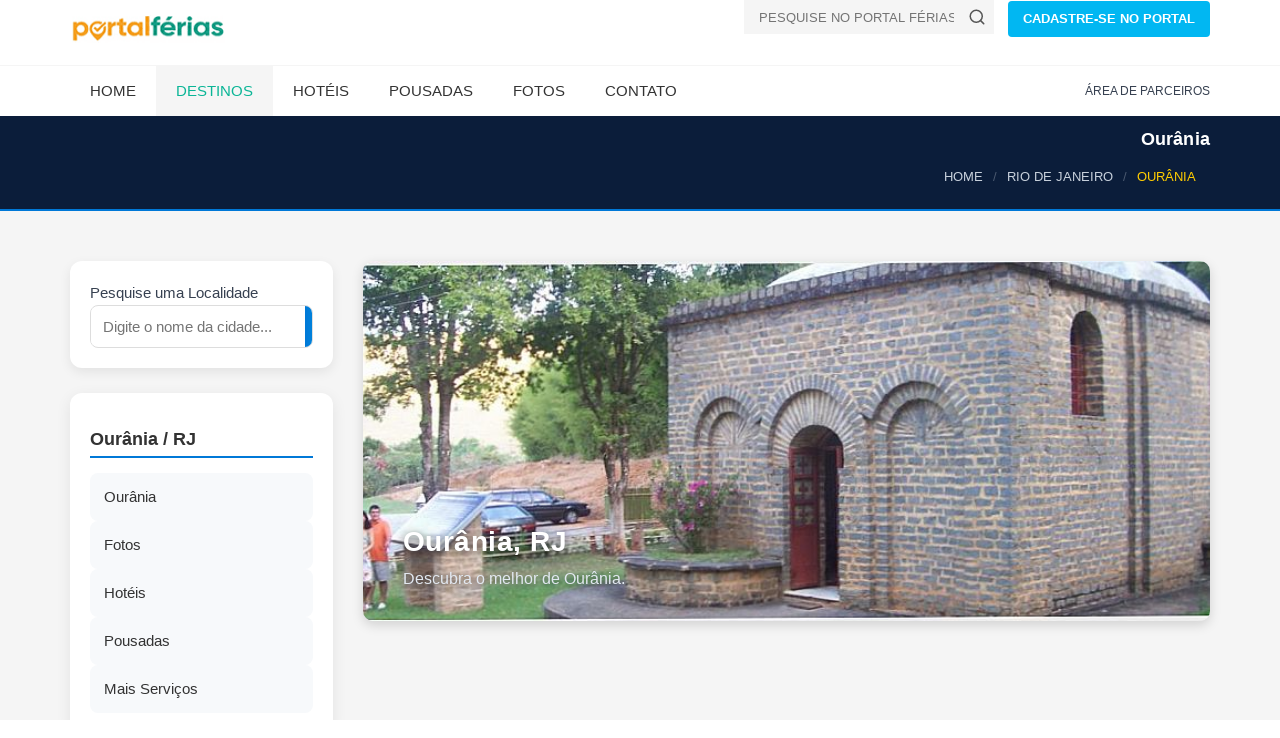

--- FILE ---
content_type: text/html; Charset=ISO-8859-1
request_url: https://www.ferias.tur.br/cidade/6996/ourania-rj.html
body_size: 8965
content:

<!DOCTYPE html>
<html lang="pt-BR">
<head>

    <!-- Preload fontes para melhorar o LCP -->
    
    <link rel="preconnect" href="https://www.ferias.tur.br" crossorigin>



    <!-- Page Title -->
    <title>Ourânia, Rio de Janeiro | Brasil</title>
	<link rel='canonical' href='https://www.ferias.tur.br/cidade/6996/ourania-rj.html' />
    <!-- Meta Tags -->

	<meta name="GOOGLEBOT" content="index,follow">
	<meta name="robots" content="index,follow">

	<meta name="description" content="Hotéis e Pousadas em Ourânia a partir de R$ 99!">

	<meta name="keywords" content="Ourânia, Rio de Janeiro, cidade de Ourânia, fotos de Ourânia, hoteis e pousadas em Ourânia" />

    <meta charset="UTF-8">

    <meta name="viewport" content="width=device-width, initial-scale=1.0">

    <!-- Theme Styles -->
    
    <!-- Prioriza download -->
    <link rel="preload" href="/css/estrutura.css" as="style">

    <!-- Aplica imediatamente sem depender de JS -->
    <link rel="stylesheet" href="/css/estrutura.css">
    
    <link rel="preload" href="/css/moderno.css" as="style">
    <link rel="stylesheet" href="/css/moderno.css">
	

    <script>
document.addEventListener("DOMContentLoaded", function() {
    const lazyImages = document.querySelectorAll("img[data-src]");
    const imageObserver = new IntersectionObserver((entries, observer) => {
        entries.forEach(entry => {
            if (entry.isIntersecting) {
                const img = entry.target;
                img.src = img.getAttribute("data-src");
                img.removeAttribute("data-src");
                observer.unobserve(img);
            }
        });
    });

    lazyImages.forEach(img => {
        imageObserver.observe(img);
    });
});
	</script>

    
<!-- Favicon padrÃ£o -->
<link rel="icon" href="/favicon.ico" type="image/x-icon">

<!-- PNGs para navegadores -->
<link rel="icon" type="image/png" sizes="32x32" href="/favicon-32x32.png">
<link rel="icon" type="image/png" sizes="16x16" href="/favicon-16x16.png">

<!-- Apple Touch Icon (iPhone/iPad) -->
<link rel="apple-touch-icon" sizes="180x180" href="/apple-touch-icon.png">

<!-- Android / Chrome -->
<link rel="icon" type="image/png" sizes="192x192" href="/android-chrome-192x192.png">
<link rel="icon" type="image/png" sizes="512x512" href="/android-chrome-512x512.png">


    

    <link rel="preload" as="image" href="https://www.ferias.tur.br/images/logo.png" fetchpriority="high">
    <link rel="preload" as="image" href="https://www.ferias.tur.br/imagens/fundo-fluido.jpg" fetchpriority="high">

</head>
<body>
    <div id="page-wrapper">
        <header id="header" class="navbar-static-top style4">
            <div class="container">
                <div class="navbar-brand">
                        <a href="https://www.ferias.tur.br/" title="Portal Férias">
                            <img src="/images/logo.png" width="156" height="28" alt="Portal Férias" fetchpriority="high" />
                        </a>
                </div>


<div class="pull-right hidden-mobile">
  <form class="quick-search" action="https://www.ferias.tur.br/pesquisa.asp" id="cse-search-box">
    <input type="hidden" name="cx" value="partner-pub-4739353572905087:5172071258" />
    <input type="hidden" name="cof" value="FORID:10" />
    <input type="hidden" name="ie" value="UTF-8" />
    <div class="with-icon">
      <input type="text" class="input-text" value="" name="cidade" id="cidade" placeholder="PESQUISE NO PORTAL FÉRIAS!" />
      <button class="icon" type="submit" name="sa" aria-label="Buscar">
        <svg xmlns="http://www.w3.org/2000/svg" width="18" height="18" viewBox="0 0 24 24" fill="none" stroke="#555555" stroke-width="2" stroke-linecap="round" stroke-linejoin="round">
          <circle cx="11" cy="11" r="8"></circle>
          <line x1="21" y1="21" x2="16.65" y2="16.65"></line>
        </svg>
      </button>
    </div>
  </form>

  <a href="/passo1.asp" class="button btn-medium sky-blue1">CADASTRE-SE NO PORTAL</a>
</div>

            </div>


<button type="button" class="mobile-menu-toggle" data-toggle="collapse" data-target="#mobile-menu-01" aria-label="Abrir menu">
  <svg xmlns="http://www.w3.org/2000/svg" width="22" height="22" viewBox="0 0 100 80" fill="#ffffff">
    <rect width="100" height="10"></rect>
    <rect y="30" width="100" height="10"></rect>
    <rect y="60" width="100" height="10"></rect>
  </svg>
</button>


            <div class="main-navigation">
                <div class="container">
                    <nav id="main-menu" role="navigation">
                        <ul class="menu">
                            <li class="menu-item-has-children">
                                <a href="https://www.ferias.tur.br/">Home</a>
                            </li>

                            <li class="active menu-item-has-children megamenu-menu">
                                <a href="/estado/">Destinos</a>
                                <div class="megamenu-wrapper container" data-items-per-column="9">
                                    <div class="megamenu-holder">
                                        <ul class="megamenu">
                                            <li class="menu-item-has-children">
                                                <a href="#">Região Norte</a>
                                                <ul class="clearfix">
													<li><a href="/estado/AM/">Amazonas</a></li>
													<li><a href="/estado/RR/">Roraima</a></li>
													<li><a href="/estado/AP/">Amapá</a></li>
													<li><a href="/estado/PA/">Pará</a></li>
													<li><a href="/estado/TO/">Tocantins</a></li>
													<li><a href="/estado/RO/">Rondônia</a></li>
													<li><a href="/estado/AC/">Acre</a></li>
                                                </ul>
                                            </li>
                                            <li class="menu-item-has-children">
                                                <a href="#">Região Nordeste</a>
                                                <ul class="clearfix">
													<li><a href="/estado/MA/">Maranhão</a></li>
													<li><a href="/estado/PI/">Piauí</a></li>
													<li><a href="/estado/CE/">Ceará</a></li>
													<li><a href="/estado/RN/">Rio Grande do Norte</a></li>
													<li><a href="/estado/PE/">Pernambuco</a></li>
													<li><a href="/estado/PB/">Paraíba</a></li>
													<li><a href="/estado/SE/">Sergipe</a></li>
													<li><a href="/estado/AL/">Alagoas</a></li>
													<li><a href="/estado/BA/">Bahia</a></li>
                                                </ul>
                                            </li>
                                            <li class="menu-item-has-children">
                                                <a href="#">Região Centro-Oeste</a>
                                                <ul class="clearfix">
													<li><a href="/estado/MT/">Mato Grosso</a></li>
													<li><a href="/estado/MS/">Mato Grosso do Sul</a></li>
													<li><a href="/estado/GO/">Goiás</a></li>
                                                    <li><a href="/estado/DF/">Distrito Federal</a></li>
                                                </ul>
                                            </li>
											<li class="menu-item-has-children">
                                                <a href="#">Região Sudeste</a>
                                                <ul class="clearfix">
													<li><a href="/estado/SP/">São Paulo</a></li>
													<li><a href="/estado/RJ/">Rio de Janeiro</a></li>
													<li><a href="/estado/ES/">Espírito Santo</a></li>
													<li><a href="/estado/MG/">Minas Gerais</a></li>
                                                </ul>
                                            </li>
											<li class="menu-item-has-children">
                                                <a href="#">Região Sul</a>
                                                <ul class="clearfix">
													<li><a href="/estado/PR/">Paraná</a></li>
													<li><a href="/estado/RS/">Rio Grande do Sul</a></li>
													<li><a href="/estado/SC/">Santa Catarina</a></li>
                                                </ul>
                                            </li>
                                        </ul>
                                    </div>
                                </div>
                            </li>

                            <li class="menu-item-has-children">
                                <a href="/hoteis/">Hotéis</a>
                            </li>
                            <li class="menu-item-has-children">
                                <a href="/pousadas/">Pousadas</a>
                            </li>
                            <li class="menu-item-has-children">
                                <a href="/fotos/">Fotos</a>
                            </li>
                            <li class="menu-item-has-children">
                                <a href="/contato.asp">Contato</a>
                            </li>
                        </ul>
                    </nav>
                    <div class="topnav">
                        <ul class="quick-menu pull-right clearfix">
                            <li><a href="https://clientes.ferias.tur.br/" target="_blank">ÁREA DE PARCEIROS</a></li>
                       </ul>
                    </div>
                </div>
            </div>

            <nav id="mobile-menu-01" class="mobile-menu collapse">
                <ul id="mobile-primary-menu" class="menu">
                            <li class="menu-item-has-children">
                                <a href="https://www.ferias.tur.br/">Home</a>
                            </li>

                            <li class="active menu-item-has-children">
                                <a href="/estado/">Estados do Brasil</a>
                            </li>

                            <li class="menu-item-has-children">
                                <a href="/hoteis/">Hotéis</a>
                            </li>
                            <li class="menu-item-has-children">
                                <a href="/pousadas/">Pousadas</a>
                            </li>
                            <li class="menu-item-has-children">
                                <a href="/fotos/">Fotos</a>
                            </li>
                            <li class="menu-item-has-children">
                                <a href="/contato.asp">Contato</a>
                            </li>
                </ul>

                <ul class="mobile-topnav container">
                	<li><a href="/passo1.asp">CADASTRE-SE NO PORTAL</a></li>
                    <li><a href="https://clientes.ferias.tur.br/" target="_blank">ÁREA DE PARCEIROS</a></li>
                </ul>

            </nav>
        </header>
        

<!-- Breadcrumb padronizado (estilo moderno) -->
<div class="page-header-modern">
  <div class="container">
    <div class="page-header-title">
      <h1>Ourânia</h1>
    </div>

    <ol itemscope itemtype="https://schema.org/BreadcrumbList" class="breadcrumb-modern">
      <li itemprop="itemListElement" itemscope itemtype="https://schema.org/ListItem">
        <a itemprop="item" href="/"><span itemprop="name">HOME</span></a>
        <meta itemprop="position" content="1">
      </li>
      <li itemprop="itemListElement" itemscope itemtype="https://schema.org/ListItem">
        <a itemprop="item" href="/estado/RJ/"><span itemprop="name">RIO DE JANEIRO</span></a>
        <meta itemprop="position" content="2">
      </li>
      <li class="active" itemprop="itemListElement" itemscope itemtype="https://schema.org/ListItem">
        <span itemprop="name">OURÂNIA</span>
        <meta itemprop="position" content="3">
      </li>
    </ol>
  </div>
</div>


        <section id="content">
            <div class="container">
                <div class="row">
                    <div class="sidebar col-sm-4 col-md-3">

<form action="/pesquisa.asp" method="get" name="frmPesqSide" id="frmPesqSide" class="search-modern">
  <div class="search-box">
    Pesquise uma Localidade
    <div class="search-input">
      <input type="text" name="cidade" id="cidade" placeholder="Digite o nome da cidade...">
        <button type="submit" name="buscar" id="buscar" aria-label="Buscar">
          <svg width="18" height="18" viewBox="0 0 24 24" fill="none" stroke="#fff" stroke-width="2" stroke-linecap="round" stroke-linejoin="round">
            <circle cx="11" cy="11" r="8"></circle>
            <line x1="21" y1="21" x2="16.65" y2="16.65"></line>
          </svg>
        </button>

    </div>
  </div>
</form>



<div class="hotel-hero hero-premium hotel-hero-mobile-only" style="--bg:url('https://www.ferias.tur.br/imagens/fundo-fluido.jpg')">
  <div class="hero-overlay"></div>
  <div class="hero-content">
    
    <h1>Ourânia - RJ</h1>
    <p class="hero-location">Brasil</p>

  </div>
</div>


<style>
/* Esconde por padrão */
.adsense-mobile {
  display: none;
}

/* Mostra apenas em mobile */
@media (max-width: 768px) {
  .adsense-mobile {
    display: block;
	min-height: 280px;
  }
}
</style>
<div class="adsense-mobile">
<!-- AD-SIDEBAR-SEARCH-BOX -->
<ins class="adsbygoogle"
     style="display:block"
     data-ad-client="ca-pub-4739353572905087"
     data-ad-slot="8861948286"
     data-ad-format="auto"
     data-full-width-responsive="true"></ins>
<script>
     (adsbygoogle = window.adsbygoogle || []).push({});
</script>
</div>

<script>
  (adsbygoogle = window.adsbygoogle || []).push({});
</script>

<aside class="sidebar-modern">
<h2>Ourânia / RJ</h2>

<div class="sidebar-cards">
<a href="/cidade/6996/ourania-rj.html" class="card">
<i class="fa fa-map-marker-alt"></i><span>Ourânia</span>
</a>


<a href="/fotos/6996/ourania-rj.html" class="card">
<i class="fa fa-camera"></i><span>Fotos</span>
</a>


<a href="/hoteis/6996/ourania-rj.html" class="card">
<i class="fa fa-hotel"></i><span>Hotéis</span>
</a>


<a href="/pousadas/6996/ourania-rj.html" class="card">
<i class="fa fa-bed"></i><span>Pousadas</span>
</a>


<a href="/outros/6996/ourania-rj.html" class="card">
<i class="fa fa-ellipsis-h"></i><span>Mais Serviços</span>
</a>
</div>
</aside>

<br>
<br>
<p>
  <form action="/enviafoto.asp" target="_blank" method="POST" name="frm1" id="frm1">
    <input name="localidade" type="hidden" value="6996">
    <button type="submit" class="btn-modern orange">
      <span>Enviar fotos de OURÂNIA</span>
    </button>
  </form>
</p>

<p>
  <form action="/comentario.asp" target="_blank" method="POST" name="frm2" id="frm2">
    <input name="localidade" type="hidden" value="6996">
    <button type="submit" class="btn-modern green">
      <span>Enviar seu comentário</span>
    </button>
  </form>
</p>


                    </div>
                    <div id="main" class="col-sm-8 col-md-9">
<div class="hero-localidade">
  <div class="hero-image" style="background-image: url('https://www.ferias.tur.br/imagemcapa/6996-870-320-1-ourania.jpg');">
    <div class="hero-overlay"></div>
    <div class="hero-caption">
      <h1>Ourânia, RJ</h1>
      <p>Descubra o melhor de Ourânia.</p>
    </div>
  </div>
</div>
<div class="min-height-ad-estabs">
<!-- LOCALIDADE-RESPONSIVO-SHADOW -->
<ins class="adsbygoogle"
     style="display:block"
     data-ad-client="ca-pub-4739353572905087"
     data-ad-slot="7211121201"
     data-ad-format="auto"
     data-full-width-responsive="true"></ins>
<script>
(adsbygoogle = window.adsbygoogle || []).push({});
</script>
</div>
<center><img src="/imagens/banner_shadow.png" loading="lazy" alt="banner" width="60%" height="31px"></center>
                        <div class="tab-container">
<ul class="tabs-modern">
  <li class="active">
    <a href="#car-details" data-toggle="tab">Principal</a>
  </li>
  <li>
    <a href="#leavecomentario" data-toggle="tab">Envie seu comentário de Ourânia</a>
  </li>
</ul>


                            <div class="tab-content">
                                <div class="tab-pane fade in active" id="car-details">
                                
                                	<h2>Bem-vindo a Ourânia!</h2>
                                
                                    <div class="row">
                                        <div class="col-sm-8">
                                        	
				<h2>Informações de Ourânia</h2>

                <div class="conteudo-padrao2"><p><p>&nbsp;</p>
<p align="center"><span style="font-family: Verdana,Arial,Helvetica,sans-serif; font-size: x-small;"><span style="color: #cc0000; font-size: medium;"><strong>Roteiros do Brasil</strong></span></span></p>
<p align="center"><span style="font-family: Verdana,Arial,Helvetica,sans-serif; font-size: x-small;"><strong><span style="color: #009900; font-size: medium;">Regi&atilde;o </span></strong></span><strong><span style="color: #339900; font-size: medium;">Noroeste das &Aacute;guas</span></strong></p>
<p>&nbsp;</p>
<p align="center">&nbsp;</p>
<p align="left"><span style="font-family: Verdana,Arial,Helvetica,sans-serif; font-size: x-small;"><strong><img  loading="lazy" src="http://www.ferias.tur.br/imagens/jpegs/hist%C3%B3ria.jpg" border="0" alt="hspace=0" width="24" height="24" align="bottom" />&nbsp;HIST&Oacute;RIA DA&nbsp;CIDADE:</strong></span></p>
<p align="left"><span style="font-size: x-small;">&nbsp;</span></p>
<p><span style="font-size: x-small;"><strong>Significado do Nome:</strong></span></p>
<p><span style="font-size: x-small;"><br /></span></p>
<p><span style="font-size: x-small;"><strong>Anivers&aacute;rio da Cidade:</strong></span></p>
<p><span style="font-size: x-small;"><br /></span></p>
<p><span style="font-size: x-small;"><strong>Gent&iacute;lico:</strong></span></p>
<p><span style="font-size: x-small;"><strong><br /></strong></span></p>
<p><span style="font-size: x-small;"><strong>Popula&ccedil;&atilde;o:</strong></span></p>
<p><span style="font-size: x-small;">&nbsp;</span></p>
<p><span style="font-size: x-small;"><strong><img  loading="lazy" src="http://www.ferias.tur.br/imagens/jpegs/caracter%C3%ADsticas.jpg" border="0" alt="hspace=0" width="25" height="22" align="bottom" />&nbsp;CARACTER&Iacute;STICAS:</strong></span></p>
<p><span style="font-size: x-small;">Our&acirc;nia, um distrito que guarda suas tradi&ccedil;&otilde;es. Lugares onde a natureza oferece a tranquilidade que o turista precisa. Um povo acolhedor, um distrito aconchegante. Ser&atilde;o momentos de muito lazer e descanso.<strong><br /></strong></span></p>
<p><span style="font-size: x-small;"><strong>Clima</strong>: <br /></span></p>
<p><span style="font-size: x-small;">Tropical<br /></span></p>
<p><span style="font-size: x-small;"><strong>Temperatura M&eacute;dia:</strong> <br /></span></p>
<p><span style="font-size: x-small;"><br /></span></p>
<p><span style="font-size: x-small;"><strong><img  loading="lazy" src="http://www.ferias.tur.br/imagens/jpegs/localiza%C3%A7%C3%A3o.jpg" border="0" alt="hspace=0" width="24" height="25" align="bottom" />&nbsp;COMO CHEGAR:</strong></span></p>
<p><span style="font-size: x-small;"><strong>Localiza&ccedil;&atilde;o:</strong></span></p>
<p><span style="font-size: x-small;">Noroeste fluminense</span></p>
<p><span style="font-size: x-small;"><strong>Limites:</strong></span></p>
<p><span style="font-size: x-small;">Bom Jesus do Itabapoana, Itaperuna, Porci&uacute;ncula, Varre-Sai e Ant&ocirc;nio Prado de Minas (MG).</span></p>
<p><span style="font-size: x-small;"><strong>Acesso Rodovi&aacute;rio:</strong></span></p>
<p><span style="font-size: x-small;"><br /></span></p>
<p><span style="font-size: x-small;"><strong>Dist&acirc;ncias:</strong></span></p>
<p><span style="font-size: x-small;"><strong>Da Capital:</strong></span></p>
<p><span style="font-size: x-small;">333 km<br /></span></p>
<p><span style="font-size: x-small;"><strong>Outras:</strong></span></p>
<p><span style="font-size: x-small;">&nbsp;</span></p>
<p><span style="font-size: x-small;"><strong><img  loading="lazy" src="http://www.ferias.tur.br/imagens/jpegs/turismo2.jpg" border="0" alt="hspace=0" width="25" height="23" align="bottom" />&nbsp;TURISMO:</strong></span></p>
<p><span style="font-size: x-small;"><strong>Resumo:</strong></span></p>
<p><span style="font-size: x-small;"><strong>Principais Pontos Tur&iacute;sticos:</strong></span></p>
<p><span style="font-size: x-small;">&nbsp;</span></p>
<p><span style="font-size: x-small;"><strong><img  loading="lazy" src="http://www.ferias.tur.br/imagens/jpegs/eventos.jpg" border="0" alt="hspace=0" width="26" height="24" align="bottom" />&nbsp;EVENTOS:</strong></span></p>
<p><span style="font-size: x-small;"><strong>Calend&aacute;rio de Janeiro a Dezembro:</strong></span></p>
<p><span style="font-size: x-small;">&nbsp;</span></p>
<p><span style="font-size: x-small;"><img  loading="lazy" src="http://www.ferias.tur.br/imagens/jpegs/i2.jpg" border="0" alt="hspace=0" width="26" height="24" align="bottom" /><strong>&nbsp;INFORMA&Ccedil;&Otilde;ES &Uacute;TEIS:</strong></span></p>
<p><span style="font-size: x-small;"><strong>PREFEITURA MUNICIPAL DE NATIVIDADE - DISTRITO DE OUR&Acirc;NIA<br /></strong></span></p>
<p><span style="font-size: x-small;"><strong>E-mail:</strong></span></p>
<p><span style="font-size: x-small;"><strong>Telefones: </strong>(22) 3841-1051<strong><br /></strong></span></p>
<p><span style="font-size: x-small;"><strong>Sites: </strong>http://www.natividade.rj.gov.br/sitio/<strong><br /></strong></span></p>
<p><span style="font-size: x-small;"><strong>SUB-PREFEITURA:</strong></span></p>
<p><span style="font-size: x-small;"><strong>E-mail:</strong></span></p>
<p><span style="font-size: x-small;"><strong>Telefone:<br /></strong></span></p>
<p><span style="font-size: x-small;"><strong>INFORMA&Ccedil;&Otilde;ES AO TURISTA:</strong></span></p>
<p><span style="font-size: x-small;"><strong>Terminal Rodovi&aacute;rio Novo Rio:</strong><br /><br />Av. Francisco Bicalho, 01 - Santo Cristo<br />Telefone: (21) 3213-1800<br />Rio de Janeiro-RJ<br />Funcionamento 24 horas</span></p>
<p><span style="font-size: x-small;"><strong>ENDERE&Ccedil;O DO SITE OU PORTAL DA LOCALIDADE:</strong></span></p>
<p><span style="font-size: x-small;"><strong>E-mail:</strong></span></p>
<p><span style="font-size: x-small;"><strong>Telefone:</strong><strong><br /></strong></span></p>
<p><span style="font-size: x-small;"><strong>CART&Oacute;RIOS: CIVIL, IM&Oacute;VEIS, T&Iacute;TULOS E DOCUMENTOS, OUTROS:</strong></span></p>
<p><span style="font-size: x-small;"><strong>1&ordm; OF&Iacute;CIO DE REGISTRO CIVIL DAS PESSOAS NATURAIS E ANEXOS:</strong></span></p>
<p><span style="font-size: x-small;"><strong>E-mail: </strong><a href="/cdn-cgi/l/email-protection" class="__cf_email__" data-cfemail="afc1cedb9ec0c9c6c5dadcefdbc5ddc581c5dadc81cddd">[email&#160;protected]</a><strong><br /></strong></span></p>
<p><span style="font-size: x-small;"><strong>Telefones: </strong>(22) 3841-9217<strong><br /></strong></span></p>
<p><span style="font-size: x-small;"><strong>Sites:</strong> http://portal.mj.gov.br/</span></p>
<p><span style="font-size: x-small;"><strong>CART&Oacute;RIO ELEITORAL:</strong></span></p>
<p><span style="font-size: x-small;"><strong>E-mail:</strong></span></p>
<p><span style="font-size: x-small;"><strong>Telefone:</strong></span></p>
<p><span style="font-size: x-small;"><strong>OUTRAS INFORMA&Ccedil;&Otilde;ES DE TELEFONES E E-MAILS:</strong></span></p>
<p><span style="font-size: x-small;"><strong>HOSPITAIS:</strong></span></p>
<p><span style="font-size: x-small;"><strong>CORPO DE BOMBEIROS: <span style="color: #ff0000;">193</span></strong></span></p>
<p><span style="font-size: x-small;"><strong>DELEGACIA DE POL&Iacute;CIA:</strong></span></p>
<p><span style="font-size: x-small;"><strong>OUTROS:</strong></span></p>
<p><span style="font-size: x-small;"><strong>E-mails e telefones:<br /></strong></span></p>
<p><span style="font-size: x-small;"><strong>Sites:</strong> http://pt.wikipedia.org/</span></p>
<p><span style="font-size: x-small;"><strong>PESSOAS ILUSTRES NASCIDAS NA LOCALIDADE:</strong></span></p>
<p><span style="font-size: x-small;">&nbsp;</span></p>
<p><span style="font-size: x-small;"><strong>OUTRAS INFORMA&Ccedil;&Otilde;ES &Uacute;TEIS DA LOCALIDADE:</strong></span></p></p></div>

                	<h2>Comentários de Ourânia</h2>
					<div class="guest-reviews">

										<p class="dropcap">nasci nesse lugar, ja nao vou ai a muito tempo exatamente por nao ter onde fcar.
Tenho muitas saudades dai, joguei muita bola ai, conheço o pele de ourania...<br><small>Por: jose cruz dos santos</small></p>

										<p class="dropcap">Minha mãe é a Maria da barraca, conheço Pele,Bastiao Cece.Tatão,Tomzim,Capita e muitos ouros. atualmente moro em natal mais todo ano vou na festa de santa rita de cassia. se puder mande mais fotos. abraço. vicente vianna<br><small>Por: Vicene  Vianna</small></p>

										<p class="dropcap">Ourânia, lugar de gente boa, amiga e de paz. Onde se encontra crianças correndo pelas ruas sem que os pais estejam por perto, o melhor lugar pra se morar.<br><small>Por: flavio andré</small></p>

										<p class="dropcap">ja morei ai oque tem de  melhor é as pessoas que são muito boas .Tambem tem cachoeiras ,e muitas fazendas<br><small>Por: anna damaso barbosa</small></p>

										<p class="dropcap">ja morei em ourania so nasida nesta cidade gosto do leite fresco das cachoeiras andar livremente de bisicleta e otimo<br><small>Por: anna damaso barbo0saa</small></p>

										<p class="dropcap">a festa deSanta Rita de Cássia de 2010 foi simplesmente a melhor de décadas. destacando a alvorada . Eu estava presente na alvorada e alem de ser um marco na comeração da Santa foi emocionante a homenagem que Vianna fez ao maestro Zequinha. Adoro o clima pacato de Ourânia.<br><small>Por: fran</small></p>

										<p class="dropcap">a criança que tem oportunidade de viver sua infância em Ourânia tem toda a preparação para enfrentar esse mundo louco que estamos vivendo .Pois Ourãnia tem toda bondade que se herda com o convivio entre os seus.<br><small>Por: fran</small></p>

										<p class="dropcap">Amo essa minha terra.Como ela está cada vez mais bonita e bem cuidada.E a alvorada de Santa Rta de Cássia em 22/05/10.Arrasou!
Foi muita emoção junto.

Abraços fortes para o meu povo.
Káky Vianna<br><small>Por: MARIA ELMA RIBEIRO VIANNA</small></p>

										<p class="dropcap">moro no rio mas jà morei em ourania sou nascida nesta cidade amo esta cidade mando o meu abraço a todos anna daniela daniel<br><small>Por: anna damaso barbosa</small></p>

										<p class="dropcap">É um distrito de Natividade, muito tranquilo e organizado, com toda as ruas calçadas, com bom ensino médio.<br><small>Por: José Luiz de Moura Teixeira</small></p>

										<p class="dropcap">Morei em ourania, pouco tempo. mas canheço a cidade desda minha infancia. resumi ourania é muito fácil: é uma cidade ospedeira esta sempre de braços aberto os visitantes, sem falar da alegria que umas da caracteristecas do povo. A banda K ebtre nós lliderada por Zezinho sempre fazendo alegria dos cidadãos. Peço a Deus que continue guardando a cidade e renovando as forças dos moradores que são lutadores. Abraço a todos de ourania, Querendo e natividade.<br><small>Por: mauricio ferreira</small></p>

										<p class="dropcap">Nasci e fui criada em Ourânia. Ataualmente não moro mais lá mas sempre volto para renovar minhas energias na atmosfera aconchegante e acolhedora que este lugar possui. Um abraço a todos os Ouranienses.<br><small>Por: Panmila</small></p>

										<p class="dropcap">Ourânia é singular.

Sinto - me em casa
com sua simplicisdade<br><small>Por: fran</small></p>

										<p class="dropcap">Ourârnia/RJ, é o 2° Distrito de Natividade/RJ, está a 3 Km do Santuário de Nossa Senhora de Natividade, que, por sinal é muito lindo. Ourânia é pequena, mas tem uma boa infraestrutura, e suas ruas são todas calçadas e o lugar é muito aconchegante e tranquilo.<br><small>Por: JOSÉ LUIZ DE MOURA TEIXEIRA ( BOLÊ )</small></p>

				</div>

                                        </div>
                                        <div class="col-sm-4">

<div class="icon-box style3 counters-box">
  <div class="numbers">
    <svg class="hotel-icon" xmlns="http://www.w3.org/2000/svg" viewBox="0 0 64 64" width="48" height="48">
      <rect x="8" y="20" width="14" height="34" fill="#00b5ad" rx="2"/>
      <rect x="26" y="12" width="18" height="42" fill="#00b5ad" rx="2"/>
      <rect x="48" y="28" width="8" height="26" fill="#00b5ad" rx="1"/>
      <circle cx="53" cy="50" r="2" fill="#00b5ad"/>
      <path d="M46 45 q5 -10 14 0" stroke="#00b5ad" stroke-width="2" fill="none"/>
    </svg>
    <span>0</span>
  </div>
  <div class="description">
    hotéis, pousadas e serviços encontrados em Ourânia
  </div>
</div>





                                        </div>
                                    </div>
                                </div>
								<div class="tab-pane fade in" id="leavecomentario">
                        <div class="booking-section travelo-box">

                            <form class="booking-form" action="/comentariox.asp" method="POST">
                                <div class="person-information">
                                    <h2>Envie seu comentário sobre Ourânia</h2>
                                    <div class="form-group row">
                                        <div class="col-sm-6 col-md-5">
                                            <label for="nome">Nome</label>
                                            <input name="nome" id="nome" type="text" class="input-text full-width" value="" placeholder="" />
                                        </div>
                                        <div class="col-sm-6 col-md-5">
                                            <label for="email">E-mail</label>
                                            <input name="email" id="email" type="text" class="input-text full-width" value="" placeholder="" />
                                            <input name="tepeguei" type="text" class="escondeform" id="tepeguei" size="30">
											<input name="localidade" type="hidden" id="localidade" value="6996">
                                        </div>
                                    </div>
                                    <div class="form-group row">
                                        <div class="col-xs-9">
                                            <label for="comentario">Comentário</label>
                                            <textarea name="comentario" id="comentario" cols="30" rows="10" class="input-text full-width" id="comentario"></textarea>
                                        </div>
                                        <div class="col-xs-3">

                                        </div>
                                    </div>
                                </div>
                                <div class="form-group row">
                                    <div class="col-sm-6 col-md-5">
                                        <button type="submit" class="full-width btn-large">ENVIAR COMENTÁRIO</button>
                                    </div>
                                </div>
                            </form>
                        </div>

                                </div>
                            </div>
                        </div>
                    </div>
                </div>
            </div>
        </section>


<center>
<!-- FOOTER-SHADOW -->
<ins class="adsbygoogle"
     style="display:block"
     data-ad-client="ca-pub-4739353572905087"
     data-ad-slot="8850767243"
     data-ad-format="auto"
     data-full-width-responsive="true"></ins>
<script data-cfasync="false" src="/cdn-cgi/scripts/5c5dd728/cloudflare-static/email-decode.min.js"></script><script>
(adsbygoogle = window.adsbygoogle || []).push({});
</script>
<center><img src="/imagens/banner_shadow.png" loading="lazy" alt="banner" width="60%" height="31px"></center>
</center>
<footer id="footer-modern">
  <div class="footer-main">
    <div class="container">
      <div class="row">

        <!-- Coluna Descubra -->
        <div class="col-xs-12 col-sm-6 col-md-3">
          <h3 class="footer-title">Descubra</h3>
          <ul class="footer-links">
            <li><a href="https://www.ferias.tur.br/">Home</a></li>
            <li><a href="/estado/">Estados do Brasil</a></li>
            <li><a href="/contato.asp">Contato</a></li>
            <li><a href="/passo1.asp">Cadastre-se</a></li>
            <li><a href="https://clientes.ferias.tur.br/" target="_blank">Área de Parceiros</a></li>
            <li><a href="/enviafoto.asp">Envie suas Fotos</a></li>
          </ul>
        </div>

        <!-- Coluna Social -->
        <div class="col-xs-12 col-sm-6 col-md-3">
          
        </div>

        <div class="col-xs-12 col-sm-6 col-md-3">
          <!-- espaço para futuros links ou feed -->
        </div>

        <div class="col-xs-12 col-sm-6 col-md-3">
          <!-- espaço adicional -->
        </div>

      </div>
    </div>
  </div>

  <div class="footer-bottom">
    <div class="container footer-bottom-content">
      <a href="/index.asp" class="footer-logo">
        <img src="/images/logo.png" alt="Portal Férias" width="156" height="30" loading="lazy">
      </a>
      <p class="footer-copy">© 2026 Portal Férias</p>
      <a href="#" id="back-to-top" class="footer-top-btn">?</a>
    </div>
  </div>
</footer>
    </div>


    <!-- CSS for IE -->
    <!--[if lte IE 9]>
        <link rel="stylesheet" type="text/css" href="/css/ie.css" />
    <![endif]-->


    <!-- HTML5 shim and Respond.js IE8 support of HTML5 elements and media queries -->
    <!--[if lt IE 9]>
      <script type='text/javascript' src="https://html5shiv.googlecode.com/svn/trunk/html5.js"></script>
      <script type='text/javascript' src="https://cdnjs.cloudflare.com/ajax/libs/respond.js/1.4.2/respond.js"></script>
    <![endif]-->


<script src="/js/megamenu.js" defer></script>



<script>
window.addEventListener("load", function () {

    // ATRASO em milissegundos (5 segundos)
    const delay = 3000;

    setTimeout(() => {

        // cria o script do Adsense
        const s = document.createElement("script");
        s.src = "//pagead2.googlesyndication.com/pagead/js/adsbygoogle.js";
        s.async = true;

        // adiciona no HEAD
        document.head.appendChild(s);

        // quando carregar, inicia AutoAds
        s.onload = () => {
            console.log("AdSense carregado com atraso.");
            (window.adsbygoogle = window.adsbygoogle || []).push({
                google_ad_client: "ca-pub-473935572905087",
                enable_page_level_ads: true
            });
        };

    }, delay);

});
</script>



<script>
  window.addEventListener('load', function () {
    setTimeout(function () {

      // cria script do gtag
      var g = document.createElement('script');
      g.src = "https://www.googletagmanager.com/gtag/js?id=G-XP856J1DRL";
      g.async = true;
      document.body.appendChild(g);

      // inicia o GA quando o script carregar
      g.onload = function () {
        window.dataLayer = window.dataLayer || [];
        function gtag(){ dataLayer.push(arguments); }
        gtag('js', new Date());
        gtag('config', 'G-XP856J1DRL', {
          page_path: window.location.pathname
        });
      };

    }, 2500); // 2.5 segundos depois da página terminar de carregar
  });
</script>



<script defer src="https://static.cloudflareinsights.com/beacon.min.js/vcd15cbe7772f49c399c6a5babf22c1241717689176015" integrity="sha512-ZpsOmlRQV6y907TI0dKBHq9Md29nnaEIPlkf84rnaERnq6zvWvPUqr2ft8M1aS28oN72PdrCzSjY4U6VaAw1EQ==" data-cf-beacon='{"version":"2024.11.0","token":"9d180236a17b44998d7f790b0cd52da2","server_timing":{"name":{"cfCacheStatus":true,"cfEdge":true,"cfExtPri":true,"cfL4":true,"cfOrigin":true,"cfSpeedBrain":true},"location_startswith":null}}' crossorigin="anonymous"></script>
</body>
</html>

